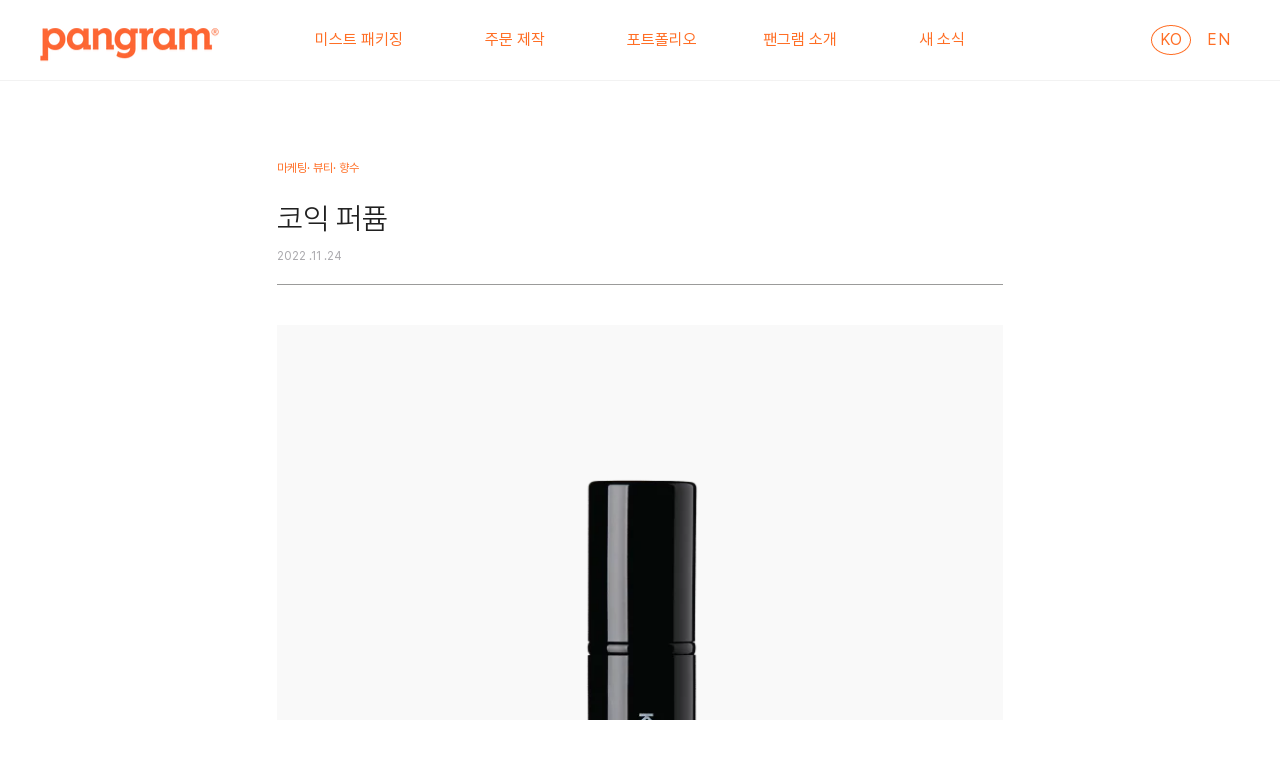

--- FILE ---
content_type: text/html; charset=utf-8
request_url: https://pangramcase.com/blogs/portfolio/%EC%BD%94%EC%9D%B5-%ED%8D%BC%ED%93%B8
body_size: 17650
content:
<!doctype html>
<html class="no-js" lang="ko">
  <head>
    <meta charset="utf-8">
    <meta http-equiv="X-UA-Compatible" content="IE=edge">
    <meta name="viewport" content="width=device-width,initial-scale=1">
    <meta name="theme-color" content="">
    <link rel="canonical" href="https://pangramcase.com/blogs/portfolio/%ec%bd%94%ec%9d%b5-%ed%8d%bc%ed%93%b8">
    <link rel="preconnect" href="https://cdn.shopify.com" crossorigin>

    <link rel="apple-touch-icon" sizes="57x57" href="//pangramcase.com/cdn/shop/t/21/assets/apple-icon-57x57.png?v=100723132168549891891766041289">
<link rel="apple-touch-icon" sizes="60x60" href="//pangramcase.com/cdn/shop/t/21/assets/apple-icon-60x60.png?v=47144673647897077401766041289">
<link rel="apple-touch-icon" sizes="72x72" href="//pangramcase.com/cdn/shop/t/21/assets/apple-icon-72x72.png?v=15152511965653565741766041290">
<link rel="apple-touch-icon" sizes="76x76" href="//pangramcase.com/cdn/shop/t/21/assets/apple-icon-76x76.png?v=96735915093469842621766041290">
<link rel="apple-touch-icon" sizes="114x114" href="//pangramcase.com/cdn/shop/t/21/assets/apple-icon-114x114.png?v=3705269942722222371766041287">
<link rel="apple-touch-icon" sizes="120x120" href="//pangramcase.com/cdn/shop/t/21/assets/apple-icon-120x120.png?v=157680619297896387861766041287">
<link rel="apple-touch-icon" sizes="144x144" href="//pangramcase.com/cdn/shop/t/21/assets/apple-icon-144x144.png?v=168075571636043137491766041288">
<link rel="apple-touch-icon" sizes="152x152" href="//pangramcase.com/cdn/shop/t/21/assets/apple-icon-152x152.png?v=13977972472009552301766041288">
<link rel="apple-touch-icon" sizes="180x180" href="//pangramcase.com/cdn/shop/t/21/assets/apple-icon-180x180.png?v=82086499837820144211766041289">
<link rel="icon" type="image/png" sizes="192x192"  href="//pangramcase.com/cdn/shop/t/21/assets/android-icon-192x192.png?v=122891834692845332591766041285">
<link rel="icon" type="image/png" sizes="32x32" href="//pangramcase.com/cdn/shop/t/21/assets/favicon-32x32.png?v=100268996480569030591766041310">
<link rel="icon" type="image/png" sizes="96x96" href="//pangramcase.com/cdn/shop/t/21/assets/favicon-96x96.png?v=104755734465959041781766041310">
<link rel="icon" type="image/png" sizes="16x16" href="//pangramcase.com/cdn/shop/t/21/assets/favicon-16x16.png?v=175418058190792595751766041309">
<link rel="manifest" href="//pangramcase.com/cdn/shop/t/21/assets/manifest.json?v=170153710576350459501766041314">
<meta name="msapplication-TileColor" content="#ffffff">
<meta name="msapplication-TileImage" content="//pangramcase.com/cdn/shop/t/21/assets/ms-icon-144x144.png?v=168075571636043137491766041315">
<meta name="theme-color" content="#ffffff">
<link rel="preconnect" href="https://fonts.shopifycdn.com" crossorigin><title>코익 퍼퓸
 | 팬그램</title>


    


  <meta property="og:site_name" content="팬그램">

<meta property="og:url" content="https://pangramcase.com/blogs/portfolio/%ec%bd%94%ec%9d%b5-%ed%8d%bc%ed%93%b8">
<meta property="og:title" content="코익 퍼퓸">
<meta property="og:type" content="article">
<meta property="og:description" content="팬그램은 휴대용 미스트 용기 전문기업입니다. 휴대용 공용기 개발 및 제조의 A부터 Z까지를 한번에 해결하실 수 있도록 다양한 서비스를 제공합니다."><meta property="og:image" content="http://pangramcase.com/cdn/shop/articles/T05_a82156c3-1dcf-472b-8598-33206876b7de.png?v=1669255641">
  <meta property="og:image:secure_url" content="https://pangramcase.com/cdn/shop/articles/T05_a82156c3-1dcf-472b-8598-33206876b7de.png?v=1669255641">
  <meta property="og:image:width" content="750">
  <meta property="og:image:height" content="750"><meta name="twitter:card" content="summary_large_image">
<meta name="twitter:title" content="코익 퍼퓸">
<meta name="twitter:description" content="팬그램은 휴대용 미스트 용기 전문기업입니다. 휴대용 공용기 개발 및 제조의 A부터 Z까지를 한번에 해결하실 수 있도록 다양한 서비스를 제공합니다.">


    <link rel="preconnect" href="https://fonts.googleapis.com">
    <link rel="preconnect" href="https://fonts.gstatic.com" crossorigin>
    <link href="https://fonts.googleapis.com/css2?family=Roboto+Mono:wght@300;400&display=swap" rel="stylesheet">
    <link href="//pangramcase.com/cdn/shop/t/21/assets/fonts.css?v=12105793515494040701766041357" rel="stylesheet" type="text/css" media="all" />
    <link href="//pangramcase.com/cdn/shop/t/21/assets/swiper-bundle.min.css?v=151960368492962033031766041335" rel="stylesheet" type="text/css" media="all" />

    <!-- Global site tag (gtag.js) - Google Analytics -->
    <script async src="https://www.googletagmanager.com/gtag/js?id=G-32PEN0DLN6"></script>
    <script>
      window.dataLayer = window.dataLayer || [];
      function gtag(){dataLayer.push(arguments);}
      gtag('js', new Date());

      gtag('config', 'G-32PEN0DLN6');
    </script>

    <script src="//pangramcase.com/cdn/shop/t/21/assets/jquery-2.2.3.min.js?v=58211863146907186831766041312" defer="defer"></script>
    <script src="//pangramcase.com/cdn/shop/t/21/assets/swiper-bundle.min.js?v=86452789357635313751766041336" defer="defer"></script>
    <script src="//pangramcase.com/cdn/shop/t/21/assets/global.js?v=178162081037267404451766041311" defer="defer"></script>
    <script src="//pangramcase.com/cdn/shop/t/21/assets/theme.js?v=174592730531545096721766041337" defer="defer"></script>    
    <script type="text/javascript" src="https://openapi.map.naver.com/openapi/v3/maps.js?ncpClientId=ar5ylnnn5z"></script>
    
    <script>window.performance && window.performance.mark && window.performance.mark('shopify.content_for_header.start');</script><meta id="shopify-digital-wallet" name="shopify-digital-wallet" content="/64347963641/digital_wallets/dialog">
<link rel="alternate" type="application/atom+xml" title="Feed" href="/blogs/portfolio.atom" />
<link rel="alternate" hreflang="x-default" href="https://pangramcase.com/blogs/portfolio/%EC%BD%94%EC%9D%B5-%ED%8D%BC%ED%93%B8">
<link rel="alternate" hreflang="ko" href="https://pangramcase.com/blogs/portfolio/%EC%BD%94%EC%9D%B5-%ED%8D%BC%ED%93%B8">
<link rel="alternate" hreflang="en" href="https://pangramcase.com/en/blogs/portfolio/%EC%BD%94%EC%9D%B5-%ED%8D%BC%ED%93%B8">
<script async="async" src="/checkouts/internal/preloads.js?locale=ko-KR"></script>
<script id="shopify-features" type="application/json">{"accessToken":"6be9a2e43e29ccf82ea68d317b0727d4","betas":["rich-media-storefront-analytics"],"domain":"pangramcase.com","predictiveSearch":false,"shopId":64347963641,"locale":"ko"}</script>
<script>var Shopify = Shopify || {};
Shopify.shop = "pangramcase.myshopify.com";
Shopify.locale = "ko";
Shopify.currency = {"active":"KRW","rate":"1.0"};
Shopify.country = "KR";
Shopify.theme = {"name":"Pangram Official - Multi Language의 사본의 사본","id":155611332857,"schema_name":"Pangram Official","schema_version":"1.0.0","theme_store_id":null,"role":"main"};
Shopify.theme.handle = "null";
Shopify.theme.style = {"id":null,"handle":null};
Shopify.cdnHost = "pangramcase.com/cdn";
Shopify.routes = Shopify.routes || {};
Shopify.routes.root = "/";</script>
<script type="module">!function(o){(o.Shopify=o.Shopify||{}).modules=!0}(window);</script>
<script>!function(o){function n(){var o=[];function n(){o.push(Array.prototype.slice.apply(arguments))}return n.q=o,n}var t=o.Shopify=o.Shopify||{};t.loadFeatures=n(),t.autoloadFeatures=n()}(window);</script>
<script id="shop-js-analytics" type="application/json">{"pageType":"article"}</script>
<script defer="defer" async type="module" src="//pangramcase.com/cdn/shopifycloud/shop-js/modules/v2/client.init-shop-cart-sync_CMFHCOm8.ko.esm.js"></script>
<script defer="defer" async type="module" src="//pangramcase.com/cdn/shopifycloud/shop-js/modules/v2/chunk.common_Cuv8Dg_K.esm.js"></script>
<script type="module">
  await import("//pangramcase.com/cdn/shopifycloud/shop-js/modules/v2/client.init-shop-cart-sync_CMFHCOm8.ko.esm.js");
await import("//pangramcase.com/cdn/shopifycloud/shop-js/modules/v2/chunk.common_Cuv8Dg_K.esm.js");

  window.Shopify.SignInWithShop?.initShopCartSync?.({"fedCMEnabled":true,"windoidEnabled":true});

</script>
<script id="__st">var __st={"a":64347963641,"offset":32400,"reqid":"0cbcf034-a67d-47b7-9f3c-0519a90c3827-1768608030","pageurl":"pangramcase.com\/blogs\/portfolio\/%EC%BD%94%EC%9D%B5-%ED%8D%BC%ED%93%B8","s":"articles-588978290937","u":"0f838b3fba78","p":"article","rtyp":"article","rid":588978290937};</script>
<script>window.ShopifyPaypalV4VisibilityTracking = true;</script>
<script id="captcha-bootstrap">!function(){'use strict';const t='contact',e='account',n='new_comment',o=[[t,t],['blogs',n],['comments',n],[t,'customer']],c=[[e,'customer_login'],[e,'guest_login'],[e,'recover_customer_password'],[e,'create_customer']],r=t=>t.map((([t,e])=>`form[action*='/${t}']:not([data-nocaptcha='true']) input[name='form_type'][value='${e}']`)).join(','),a=t=>()=>t?[...document.querySelectorAll(t)].map((t=>t.form)):[];function s(){const t=[...o],e=r(t);return a(e)}const i='password',u='form_key',d=['recaptcha-v3-token','g-recaptcha-response','h-captcha-response',i],f=()=>{try{return window.sessionStorage}catch{return}},m='__shopify_v',_=t=>t.elements[u];function p(t,e,n=!1){try{const o=window.sessionStorage,c=JSON.parse(o.getItem(e)),{data:r}=function(t){const{data:e,action:n}=t;return t[m]||n?{data:e,action:n}:{data:t,action:n}}(c);for(const[e,n]of Object.entries(r))t.elements[e]&&(t.elements[e].value=n);n&&o.removeItem(e)}catch(o){console.error('form repopulation failed',{error:o})}}const l='form_type',E='cptcha';function T(t){t.dataset[E]=!0}const w=window,h=w.document,L='Shopify',v='ce_forms',y='captcha';let A=!1;((t,e)=>{const n=(g='f06e6c50-85a8-45c8-87d0-21a2b65856fe',I='https://cdn.shopify.com/shopifycloud/storefront-forms-hcaptcha/ce_storefront_forms_captcha_hcaptcha.v1.5.2.iife.js',D={infoText:'hCaptcha에 의해 보호됨',privacyText:'개인정보 보호',termsText:'약관'},(t,e,n)=>{const o=w[L][v],c=o.bindForm;if(c)return c(t,g,e,D).then(n);var r;o.q.push([[t,g,e,D],n]),r=I,A||(h.body.append(Object.assign(h.createElement('script'),{id:'captcha-provider',async:!0,src:r})),A=!0)});var g,I,D;w[L]=w[L]||{},w[L][v]=w[L][v]||{},w[L][v].q=[],w[L][y]=w[L][y]||{},w[L][y].protect=function(t,e){n(t,void 0,e),T(t)},Object.freeze(w[L][y]),function(t,e,n,w,h,L){const[v,y,A,g]=function(t,e,n){const i=e?o:[],u=t?c:[],d=[...i,...u],f=r(d),m=r(i),_=r(d.filter((([t,e])=>n.includes(e))));return[a(f),a(m),a(_),s()]}(w,h,L),I=t=>{const e=t.target;return e instanceof HTMLFormElement?e:e&&e.form},D=t=>v().includes(t);t.addEventListener('submit',(t=>{const e=I(t);if(!e)return;const n=D(e)&&!e.dataset.hcaptchaBound&&!e.dataset.recaptchaBound,o=_(e),c=g().includes(e)&&(!o||!o.value);(n||c)&&t.preventDefault(),c&&!n&&(function(t){try{if(!f())return;!function(t){const e=f();if(!e)return;const n=_(t);if(!n)return;const o=n.value;o&&e.removeItem(o)}(t);const e=Array.from(Array(32),(()=>Math.random().toString(36)[2])).join('');!function(t,e){_(t)||t.append(Object.assign(document.createElement('input'),{type:'hidden',name:u})),t.elements[u].value=e}(t,e),function(t,e){const n=f();if(!n)return;const o=[...t.querySelectorAll(`input[type='${i}']`)].map((({name:t})=>t)),c=[...d,...o],r={};for(const[a,s]of new FormData(t).entries())c.includes(a)||(r[a]=s);n.setItem(e,JSON.stringify({[m]:1,action:t.action,data:r}))}(t,e)}catch(e){console.error('failed to persist form',e)}}(e),e.submit())}));const S=(t,e)=>{t&&!t.dataset[E]&&(n(t,e.some((e=>e===t))),T(t))};for(const o of['focusin','change'])t.addEventListener(o,(t=>{const e=I(t);D(e)&&S(e,y())}));const B=e.get('form_key'),M=e.get(l),P=B&&M;t.addEventListener('DOMContentLoaded',(()=>{const t=y();if(P)for(const e of t)e.elements[l].value===M&&p(e,B);[...new Set([...A(),...v().filter((t=>'true'===t.dataset.shopifyCaptcha))])].forEach((e=>S(e,t)))}))}(h,new URLSearchParams(w.location.search),n,t,e,['guest_login'])})(!0,!0)}();</script>
<script integrity="sha256-4kQ18oKyAcykRKYeNunJcIwy7WH5gtpwJnB7kiuLZ1E=" data-source-attribution="shopify.loadfeatures" defer="defer" src="//pangramcase.com/cdn/shopifycloud/storefront/assets/storefront/load_feature-a0a9edcb.js" crossorigin="anonymous"></script>
<script data-source-attribution="shopify.dynamic_checkout.dynamic.init">var Shopify=Shopify||{};Shopify.PaymentButton=Shopify.PaymentButton||{isStorefrontPortableWallets:!0,init:function(){window.Shopify.PaymentButton.init=function(){};var t=document.createElement("script");t.src="https://pangramcase.com/cdn/shopifycloud/portable-wallets/latest/portable-wallets.ko.js",t.type="module",document.head.appendChild(t)}};
</script>
<script data-source-attribution="shopify.dynamic_checkout.buyer_consent">
  function portableWalletsHideBuyerConsent(e){var t=document.getElementById("shopify-buyer-consent"),n=document.getElementById("shopify-subscription-policy-button");t&&n&&(t.classList.add("hidden"),t.setAttribute("aria-hidden","true"),n.removeEventListener("click",e))}function portableWalletsShowBuyerConsent(e){var t=document.getElementById("shopify-buyer-consent"),n=document.getElementById("shopify-subscription-policy-button");t&&n&&(t.classList.remove("hidden"),t.removeAttribute("aria-hidden"),n.addEventListener("click",e))}window.Shopify?.PaymentButton&&(window.Shopify.PaymentButton.hideBuyerConsent=portableWalletsHideBuyerConsent,window.Shopify.PaymentButton.showBuyerConsent=portableWalletsShowBuyerConsent);
</script>
<script data-source-attribution="shopify.dynamic_checkout.cart.bootstrap">document.addEventListener("DOMContentLoaded",(function(){function t(){return document.querySelector("shopify-accelerated-checkout-cart, shopify-accelerated-checkout")}if(t())Shopify.PaymentButton.init();else{new MutationObserver((function(e,n){t()&&(Shopify.PaymentButton.init(),n.disconnect())})).observe(document.body,{childList:!0,subtree:!0})}}));
</script>
<script id="sections-script" data-sections="header" defer="defer" src="//pangramcase.com/cdn/shop/t/21/compiled_assets/scripts.js?2228"></script>
<script>window.performance && window.performance.mark && window.performance.mark('shopify.content_for_header.end');</script>
    
    <style data-shopify>
:root {
  --font-body-family: 'Pretendard', sans-serif;
  --font-body-style: normal;
  --font-body-weight: 400;

  --font-heading-family: 'Pretendard', sans-serif;
  --font-heading-style: normal;
  --font-heading-weight: 300;

  --font-monospaced-family: 'Roboto Mono', monospace;

  --font-body-scale: 1.0;
  --font-heading-scale: 1.0;

  --color-pangram-orange: 255, 110, 37;
  --color-pangram-navy: 1, 69, 118;
  --color-pangram-beige: 248, 243, 239;
  --color-pangram-beige: 250, 245, 240;
  --color-base-text: 32, 32, 32;
  --color-base-gray: 170, 169, 173;
  --color-base-white: 255, 255, 255;
  --color-base-background-1: 255, 255, 255;
  --color-base-background-2: 255, 250, 240;
  --color-base-border-color: 155, 155, 154;
  --color-base-light-gray: 242, 242, 242;
  --color-base-solid-button-labels: 170, 169, 173;
  --color-base-outline-button-labels: 95, 95, 95;
  --color-base-accent-1: 255, 255, 255;
  --color-base-accent-2: 1, 69, 118;
  --payment-terms-background-color: #ffffff;
  --kakao-yellow: #FEDE22;
  
  --gradient-base-background-1: #ffffff;
  --gradient-base-background-2: #fffaf0;
  --gradient-base-accent-1: #fff;
  --gradient-base-accent-2: #014576;

  --page-width: 128rem;
  --page-width--wide: 152.0rem;
  --page-width-margin: 0rem;
}

  @media screen and (min-width: 750px) {
    :root {
      --font-heading-weight: 300;
    } 
  }

*,
*::before,
*::after {
  box-sizing: inherit;
}

html {
  box-sizing: border-box;
  font-size: calc(var(--font-body-scale) * 62.5%);
  height: 100%;
}

body {
  display: grid;
  grid-template-rows: auto auto 1fr auto;
  grid-template-columns: 100%;
  min-height: 100%;
  margin: 0;
  font-size: 1.5rem;
  letter-spacing: 0;
  line-height: calc(1 + 0.6875 / var(--font-body-scale));
  font-family: var(--font-body-family);
  font-style: var(--font-body-style);
  font-weight: var(--font-body-weight);
  text-rendering: optimizeLegibility;
  word-break: keep-all;
}

  @media screen and (min-width: 750px) {
    body {
      font-size: 1.4rem;
    }
  }
</style>
    <link href="//pangramcase.com/cdn/shop/t/21/assets/base.css?v=176284018499335886671766041292" rel="stylesheet" type="text/css" media="all" />
    <link href="//pangramcase.com/cdn/shop/t/21/assets/component-ui.css?v=158585081908193988961766041306" rel="stylesheet" type="text/css" media="all" />

    
<script>
      document.documentElement.className = document.documentElement.className.replace('no-js', 'js');
      if (Shopify.designMode) {
        document.documentElement.classList.add('shopify-design-mode');
      }
    </script>
  <link href="https://monorail-edge.shopifysvc.com" rel="dns-prefetch">
<script>(function(){if ("sendBeacon" in navigator && "performance" in window) {try {var session_token_from_headers = performance.getEntriesByType('navigation')[0].serverTiming.find(x => x.name == '_s').description;} catch {var session_token_from_headers = undefined;}var session_cookie_matches = document.cookie.match(/_shopify_s=([^;]*)/);var session_token_from_cookie = session_cookie_matches && session_cookie_matches.length === 2 ? session_cookie_matches[1] : "";var session_token = session_token_from_headers || session_token_from_cookie || "";function handle_abandonment_event(e) {var entries = performance.getEntries().filter(function(entry) {return /monorail-edge.shopifysvc.com/.test(entry.name);});if (!window.abandonment_tracked && entries.length === 0) {window.abandonment_tracked = true;var currentMs = Date.now();var navigation_start = performance.timing.navigationStart;var payload = {shop_id: 64347963641,url: window.location.href,navigation_start,duration: currentMs - navigation_start,session_token,page_type: "article"};window.navigator.sendBeacon("https://monorail-edge.shopifysvc.com/v1/produce", JSON.stringify({schema_id: "online_store_buyer_site_abandonment/1.1",payload: payload,metadata: {event_created_at_ms: currentMs,event_sent_at_ms: currentMs}}));}}window.addEventListener('pagehide', handle_abandonment_event);}}());</script>
<script id="web-pixels-manager-setup">(function e(e,d,r,n,o){if(void 0===o&&(o={}),!Boolean(null===(a=null===(i=window.Shopify)||void 0===i?void 0:i.analytics)||void 0===a?void 0:a.replayQueue)){var i,a;window.Shopify=window.Shopify||{};var t=window.Shopify;t.analytics=t.analytics||{};var s=t.analytics;s.replayQueue=[],s.publish=function(e,d,r){return s.replayQueue.push([e,d,r]),!0};try{self.performance.mark("wpm:start")}catch(e){}var l=function(){var e={modern:/Edge?\/(1{2}[4-9]|1[2-9]\d|[2-9]\d{2}|\d{4,})\.\d+(\.\d+|)|Firefox\/(1{2}[4-9]|1[2-9]\d|[2-9]\d{2}|\d{4,})\.\d+(\.\d+|)|Chrom(ium|e)\/(9{2}|\d{3,})\.\d+(\.\d+|)|(Maci|X1{2}).+ Version\/(15\.\d+|(1[6-9]|[2-9]\d|\d{3,})\.\d+)([,.]\d+|)( \(\w+\)|)( Mobile\/\w+|) Safari\/|Chrome.+OPR\/(9{2}|\d{3,})\.\d+\.\d+|(CPU[ +]OS|iPhone[ +]OS|CPU[ +]iPhone|CPU IPhone OS|CPU iPad OS)[ +]+(15[._]\d+|(1[6-9]|[2-9]\d|\d{3,})[._]\d+)([._]\d+|)|Android:?[ /-](13[3-9]|1[4-9]\d|[2-9]\d{2}|\d{4,})(\.\d+|)(\.\d+|)|Android.+Firefox\/(13[5-9]|1[4-9]\d|[2-9]\d{2}|\d{4,})\.\d+(\.\d+|)|Android.+Chrom(ium|e)\/(13[3-9]|1[4-9]\d|[2-9]\d{2}|\d{4,})\.\d+(\.\d+|)|SamsungBrowser\/([2-9]\d|\d{3,})\.\d+/,legacy:/Edge?\/(1[6-9]|[2-9]\d|\d{3,})\.\d+(\.\d+|)|Firefox\/(5[4-9]|[6-9]\d|\d{3,})\.\d+(\.\d+|)|Chrom(ium|e)\/(5[1-9]|[6-9]\d|\d{3,})\.\d+(\.\d+|)([\d.]+$|.*Safari\/(?![\d.]+ Edge\/[\d.]+$))|(Maci|X1{2}).+ Version\/(10\.\d+|(1[1-9]|[2-9]\d|\d{3,})\.\d+)([,.]\d+|)( \(\w+\)|)( Mobile\/\w+|) Safari\/|Chrome.+OPR\/(3[89]|[4-9]\d|\d{3,})\.\d+\.\d+|(CPU[ +]OS|iPhone[ +]OS|CPU[ +]iPhone|CPU IPhone OS|CPU iPad OS)[ +]+(10[._]\d+|(1[1-9]|[2-9]\d|\d{3,})[._]\d+)([._]\d+|)|Android:?[ /-](13[3-9]|1[4-9]\d|[2-9]\d{2}|\d{4,})(\.\d+|)(\.\d+|)|Mobile Safari.+OPR\/([89]\d|\d{3,})\.\d+\.\d+|Android.+Firefox\/(13[5-9]|1[4-9]\d|[2-9]\d{2}|\d{4,})\.\d+(\.\d+|)|Android.+Chrom(ium|e)\/(13[3-9]|1[4-9]\d|[2-9]\d{2}|\d{4,})\.\d+(\.\d+|)|Android.+(UC? ?Browser|UCWEB|U3)[ /]?(15\.([5-9]|\d{2,})|(1[6-9]|[2-9]\d|\d{3,})\.\d+)\.\d+|SamsungBrowser\/(5\.\d+|([6-9]|\d{2,})\.\d+)|Android.+MQ{2}Browser\/(14(\.(9|\d{2,})|)|(1[5-9]|[2-9]\d|\d{3,})(\.\d+|))(\.\d+|)|K[Aa][Ii]OS\/(3\.\d+|([4-9]|\d{2,})\.\d+)(\.\d+|)/},d=e.modern,r=e.legacy,n=navigator.userAgent;return n.match(d)?"modern":n.match(r)?"legacy":"unknown"}(),u="modern"===l?"modern":"legacy",c=(null!=n?n:{modern:"",legacy:""})[u],f=function(e){return[e.baseUrl,"/wpm","/b",e.hashVersion,"modern"===e.buildTarget?"m":"l",".js"].join("")}({baseUrl:d,hashVersion:r,buildTarget:u}),m=function(e){var d=e.version,r=e.bundleTarget,n=e.surface,o=e.pageUrl,i=e.monorailEndpoint;return{emit:function(e){var a=e.status,t=e.errorMsg,s=(new Date).getTime(),l=JSON.stringify({metadata:{event_sent_at_ms:s},events:[{schema_id:"web_pixels_manager_load/3.1",payload:{version:d,bundle_target:r,page_url:o,status:a,surface:n,error_msg:t},metadata:{event_created_at_ms:s}}]});if(!i)return console&&console.warn&&console.warn("[Web Pixels Manager] No Monorail endpoint provided, skipping logging."),!1;try{return self.navigator.sendBeacon.bind(self.navigator)(i,l)}catch(e){}var u=new XMLHttpRequest;try{return u.open("POST",i,!0),u.setRequestHeader("Content-Type","text/plain"),u.send(l),!0}catch(e){return console&&console.warn&&console.warn("[Web Pixels Manager] Got an unhandled error while logging to Monorail."),!1}}}}({version:r,bundleTarget:l,surface:e.surface,pageUrl:self.location.href,monorailEndpoint:e.monorailEndpoint});try{o.browserTarget=l,function(e){var d=e.src,r=e.async,n=void 0===r||r,o=e.onload,i=e.onerror,a=e.sri,t=e.scriptDataAttributes,s=void 0===t?{}:t,l=document.createElement("script"),u=document.querySelector("head"),c=document.querySelector("body");if(l.async=n,l.src=d,a&&(l.integrity=a,l.crossOrigin="anonymous"),s)for(var f in s)if(Object.prototype.hasOwnProperty.call(s,f))try{l.dataset[f]=s[f]}catch(e){}if(o&&l.addEventListener("load",o),i&&l.addEventListener("error",i),u)u.appendChild(l);else{if(!c)throw new Error("Did not find a head or body element to append the script");c.appendChild(l)}}({src:f,async:!0,onload:function(){if(!function(){var e,d;return Boolean(null===(d=null===(e=window.Shopify)||void 0===e?void 0:e.analytics)||void 0===d?void 0:d.initialized)}()){var d=window.webPixelsManager.init(e)||void 0;if(d){var r=window.Shopify.analytics;r.replayQueue.forEach((function(e){var r=e[0],n=e[1],o=e[2];d.publishCustomEvent(r,n,o)})),r.replayQueue=[],r.publish=d.publishCustomEvent,r.visitor=d.visitor,r.initialized=!0}}},onerror:function(){return m.emit({status:"failed",errorMsg:"".concat(f," has failed to load")})},sri:function(e){var d=/^sha384-[A-Za-z0-9+/=]+$/;return"string"==typeof e&&d.test(e)}(c)?c:"",scriptDataAttributes:o}),m.emit({status:"loading"})}catch(e){m.emit({status:"failed",errorMsg:(null==e?void 0:e.message)||"Unknown error"})}}})({shopId: 64347963641,storefrontBaseUrl: "https://pangramcase.com",extensionsBaseUrl: "https://extensions.shopifycdn.com/cdn/shopifycloud/web-pixels-manager",monorailEndpoint: "https://monorail-edge.shopifysvc.com/unstable/produce_batch",surface: "storefront-renderer",enabledBetaFlags: ["2dca8a86"],webPixelsConfigList: [{"id":"shopify-app-pixel","configuration":"{}","eventPayloadVersion":"v1","runtimeContext":"STRICT","scriptVersion":"0450","apiClientId":"shopify-pixel","type":"APP","privacyPurposes":["ANALYTICS","MARKETING"]},{"id":"shopify-custom-pixel","eventPayloadVersion":"v1","runtimeContext":"LAX","scriptVersion":"0450","apiClientId":"shopify-pixel","type":"CUSTOM","privacyPurposes":["ANALYTICS","MARKETING"]}],isMerchantRequest: false,initData: {"shop":{"name":"팬그램","paymentSettings":{"currencyCode":"KRW"},"myshopifyDomain":"pangramcase.myshopify.com","countryCode":"KR","storefrontUrl":"https:\/\/pangramcase.com"},"customer":null,"cart":null,"checkout":null,"productVariants":[],"purchasingCompany":null},},"https://pangramcase.com/cdn","fcfee988w5aeb613cpc8e4bc33m6693e112",{"modern":"","legacy":""},{"shopId":"64347963641","storefrontBaseUrl":"https:\/\/pangramcase.com","extensionBaseUrl":"https:\/\/extensions.shopifycdn.com\/cdn\/shopifycloud\/web-pixels-manager","surface":"storefront-renderer","enabledBetaFlags":"[\"2dca8a86\"]","isMerchantRequest":"false","hashVersion":"fcfee988w5aeb613cpc8e4bc33m6693e112","publish":"custom","events":"[[\"page_viewed\",{}]]"});</script><script>
  window.ShopifyAnalytics = window.ShopifyAnalytics || {};
  window.ShopifyAnalytics.meta = window.ShopifyAnalytics.meta || {};
  window.ShopifyAnalytics.meta.currency = 'KRW';
  var meta = {"page":{"pageType":"article","resourceType":"article","resourceId":588978290937,"requestId":"0cbcf034-a67d-47b7-9f3c-0519a90c3827-1768608030"}};
  for (var attr in meta) {
    window.ShopifyAnalytics.meta[attr] = meta[attr];
  }
</script>
<script class="analytics">
  (function () {
    var customDocumentWrite = function(content) {
      var jquery = null;

      if (window.jQuery) {
        jquery = window.jQuery;
      } else if (window.Checkout && window.Checkout.$) {
        jquery = window.Checkout.$;
      }

      if (jquery) {
        jquery('body').append(content);
      }
    };

    var hasLoggedConversion = function(token) {
      if (token) {
        return document.cookie.indexOf('loggedConversion=' + token) !== -1;
      }
      return false;
    }

    var setCookieIfConversion = function(token) {
      if (token) {
        var twoMonthsFromNow = new Date(Date.now());
        twoMonthsFromNow.setMonth(twoMonthsFromNow.getMonth() + 2);

        document.cookie = 'loggedConversion=' + token + '; expires=' + twoMonthsFromNow;
      }
    }

    var trekkie = window.ShopifyAnalytics.lib = window.trekkie = window.trekkie || [];
    if (trekkie.integrations) {
      return;
    }
    trekkie.methods = [
      'identify',
      'page',
      'ready',
      'track',
      'trackForm',
      'trackLink'
    ];
    trekkie.factory = function(method) {
      return function() {
        var args = Array.prototype.slice.call(arguments);
        args.unshift(method);
        trekkie.push(args);
        return trekkie;
      };
    };
    for (var i = 0; i < trekkie.methods.length; i++) {
      var key = trekkie.methods[i];
      trekkie[key] = trekkie.factory(key);
    }
    trekkie.load = function(config) {
      trekkie.config = config || {};
      trekkie.config.initialDocumentCookie = document.cookie;
      var first = document.getElementsByTagName('script')[0];
      var script = document.createElement('script');
      script.type = 'text/javascript';
      script.onerror = function(e) {
        var scriptFallback = document.createElement('script');
        scriptFallback.type = 'text/javascript';
        scriptFallback.onerror = function(error) {
                var Monorail = {
      produce: function produce(monorailDomain, schemaId, payload) {
        var currentMs = new Date().getTime();
        var event = {
          schema_id: schemaId,
          payload: payload,
          metadata: {
            event_created_at_ms: currentMs,
            event_sent_at_ms: currentMs
          }
        };
        return Monorail.sendRequest("https://" + monorailDomain + "/v1/produce", JSON.stringify(event));
      },
      sendRequest: function sendRequest(endpointUrl, payload) {
        // Try the sendBeacon API
        if (window && window.navigator && typeof window.navigator.sendBeacon === 'function' && typeof window.Blob === 'function' && !Monorail.isIos12()) {
          var blobData = new window.Blob([payload], {
            type: 'text/plain'
          });

          if (window.navigator.sendBeacon(endpointUrl, blobData)) {
            return true;
          } // sendBeacon was not successful

        } // XHR beacon

        var xhr = new XMLHttpRequest();

        try {
          xhr.open('POST', endpointUrl);
          xhr.setRequestHeader('Content-Type', 'text/plain');
          xhr.send(payload);
        } catch (e) {
          console.log(e);
        }

        return false;
      },
      isIos12: function isIos12() {
        return window.navigator.userAgent.lastIndexOf('iPhone; CPU iPhone OS 12_') !== -1 || window.navigator.userAgent.lastIndexOf('iPad; CPU OS 12_') !== -1;
      }
    };
    Monorail.produce('monorail-edge.shopifysvc.com',
      'trekkie_storefront_load_errors/1.1',
      {shop_id: 64347963641,
      theme_id: 155611332857,
      app_name: "storefront",
      context_url: window.location.href,
      source_url: "//pangramcase.com/cdn/s/trekkie.storefront.cd680fe47e6c39ca5d5df5f0a32d569bc48c0f27.min.js"});

        };
        scriptFallback.async = true;
        scriptFallback.src = '//pangramcase.com/cdn/s/trekkie.storefront.cd680fe47e6c39ca5d5df5f0a32d569bc48c0f27.min.js';
        first.parentNode.insertBefore(scriptFallback, first);
      };
      script.async = true;
      script.src = '//pangramcase.com/cdn/s/trekkie.storefront.cd680fe47e6c39ca5d5df5f0a32d569bc48c0f27.min.js';
      first.parentNode.insertBefore(script, first);
    };
    trekkie.load(
      {"Trekkie":{"appName":"storefront","development":false,"defaultAttributes":{"shopId":64347963641,"isMerchantRequest":null,"themeId":155611332857,"themeCityHash":"2966513018488540441","contentLanguage":"ko","currency":"KRW","eventMetadataId":"09b28004-ed0a-42bb-8d8a-7b97c65a3b60"},"isServerSideCookieWritingEnabled":true,"monorailRegion":"shop_domain","enabledBetaFlags":["65f19447"]},"Session Attribution":{},"S2S":{"facebookCapiEnabled":false,"source":"trekkie-storefront-renderer","apiClientId":580111}}
    );

    var loaded = false;
    trekkie.ready(function() {
      if (loaded) return;
      loaded = true;

      window.ShopifyAnalytics.lib = window.trekkie;

      var originalDocumentWrite = document.write;
      document.write = customDocumentWrite;
      try { window.ShopifyAnalytics.merchantGoogleAnalytics.call(this); } catch(error) {};
      document.write = originalDocumentWrite;

      window.ShopifyAnalytics.lib.page(null,{"pageType":"article","resourceType":"article","resourceId":588978290937,"requestId":"0cbcf034-a67d-47b7-9f3c-0519a90c3827-1768608030","shopifyEmitted":true});

      var match = window.location.pathname.match(/checkouts\/(.+)\/(thank_you|post_purchase)/)
      var token = match? match[1]: undefined;
      if (!hasLoggedConversion(token)) {
        setCookieIfConversion(token);
        
      }
    });


        var eventsListenerScript = document.createElement('script');
        eventsListenerScript.async = true;
        eventsListenerScript.src = "//pangramcase.com/cdn/shopifycloud/storefront/assets/shop_events_listener-3da45d37.js";
        document.getElementsByTagName('head')[0].appendChild(eventsListenerScript);

})();</script>
<script
  defer
  src="https://pangramcase.com/cdn/shopifycloud/perf-kit/shopify-perf-kit-3.0.4.min.js"
  data-application="storefront-renderer"
  data-shop-id="64347963641"
  data-render-region="gcp-us-central1"
  data-page-type="article"
  data-theme-instance-id="155611332857"
  data-theme-name="Pangram Official"
  data-theme-version="1.0.0"
  data-monorail-region="shop_domain"
  data-resource-timing-sampling-rate="10"
  data-shs="true"
  data-shs-beacon="true"
  data-shs-export-with-fetch="true"
  data-shs-logs-sample-rate="1"
  data-shs-beacon-endpoint="https://pangramcase.com/api/collect"
></script>
</head>

  <body class="gradient template-portfolio">
    <a class="skip-to-content-link button visually-hidden" href="#MainContent">
      콘텐츠로 건너뛰기
    </a>

    <div id="shopify-section-announcement-bar" class="shopify-section">
</div>
    <div id="shopify-section-header" class="shopify-section"><link rel="stylesheet" href="//pangramcase.com/cdn/shop/t/21/assets/component-list-menu.css?v=132654087112428970611766041299" media="print" onload="this.media='all'">
<link rel="stylesheet" href="//pangramcase.com/cdn/shop/t/21/assets/component-search.css?v=128662198121899399791766041305" media="print" onload="this.media='all'">
<link rel="stylesheet" href="//pangramcase.com/cdn/shop/t/21/assets/component-menu-drawer.css?v=36455239597667203101766041300" media="print" onload="this.media='all'">
<link rel="stylesheet" href="//pangramcase.com/cdn/shop/t/21/assets/component-cart-notification.css?v=78033647612340002321766041295" media="print" onload="this.media='all'">
<link rel="stylesheet" href="//pangramcase.com/cdn/shop/t/21/assets/component-cart-items.css?v=181027992314958532801766041295" media="print" onload="this.media='all'"><noscript><link href="//pangramcase.com/cdn/shop/t/21/assets/component-list-menu.css?v=132654087112428970611766041299" rel="stylesheet" type="text/css" media="all" /></noscript>
<noscript><link href="//pangramcase.com/cdn/shop/t/21/assets/component-search.css?v=128662198121899399791766041305" rel="stylesheet" type="text/css" media="all" /></noscript>
<noscript><link href="//pangramcase.com/cdn/shop/t/21/assets/component-menu-drawer.css?v=36455239597667203101766041300" rel="stylesheet" type="text/css" media="all" /></noscript>
<noscript><link href="//pangramcase.com/cdn/shop/t/21/assets/component-cart-notification.css?v=78033647612340002321766041295" rel="stylesheet" type="text/css" media="all" /></noscript>
<noscript><link href="//pangramcase.com/cdn/shop/t/21/assets/component-cart-items.css?v=181027992314958532801766041295" rel="stylesheet" type="text/css" media="all" /></noscript>
<style>
  header-drawer {
    justify-self: start;
    margin-left: -1.2rem;
  }

    @media screen and (min-width: 1025px) {
      header-drawer {
        display: none;
      }
    }

  .menu-drawer-container {
    display: flex;
  }

  .list-menu {
    list-style: none;
    padding: 0;
    margin: 0;
  }

  .list-menu--inline {
    display: inline-flex;
    width: 100%;
    flex-wrap: wrap;
    justify-content: space-evenly;
  }

  summary.list-menu__item {
    padding-right: 2.7rem;
  }

  .list-menu__item {
    display: flex;
    align-items: center;
    line-height: 3rem;
  }

  .list-menu__item--link {
    text-decoration: none;
    padding-bottom: 1rem;
    padding-top: 1rem;
    line-height: calc(1 + 0.8 / var(--font-body-scale));
  }

  @media screen and (min-width: 750px) {
    .list-menu__item--link {
      padding-bottom: 0.5rem;
      padding-top: 0.5rem;
    }
  }
</style>

<script src="//pangramcase.com/cdn/shop/t/21/assets/details-disclosure.js?v=118626640824924522881766041308" defer="defer"></script>
<script src="//pangramcase.com/cdn/shop/t/21/assets/details-modal.js?v=4511761896672669691766041308" defer="defer"></script>
<script src="//pangramcase.com/cdn/shop/t/21/assets/cart-notification.js?v=18770815536247936311766041292" defer="defer"></script>

<svg xmlns="http://www.w3.org/2000/svg" class="hidden">
  <symbol id="icon-search" viewbox="0 0 18 19" fill="none">
    <path fill-rule="evenodd" clip-rule="evenodd" d="M11.03 11.68A5.784 5.784 0 112.85 3.5a5.784 5.784 0 018.18 8.18zm.26 1.12a6.78 6.78 0 11.72-.7l5.4 5.4a.5.5 0 11-.71.7l-5.41-5.4z" fill="currentColor"/>
  </symbol>

  <symbol id="icon-close" class="icon icon-close" fill="none" viewBox="0 0 18 17">
    <path d="M.865 15.978a.5.5 0 00.707.707l7.433-7.431 7.579 7.282a.501.501 0 00.846-.37.5.5 0 00-.153-.351L9.712 8.546l7.417-7.416a.5.5 0 10-.707-.708L8.991 7.853 1.413.573a.5.5 0 10-.693.72l7.563 7.268-7.418 7.417z" fill="currentColor">
  </symbol>
</svg>
<sticky-header class="header-wrapper header-wrapper--border-bottom">
  <header class="header header--middle-left page-full-width header--has-menu"><header-drawer data-breakpoint="tablet">
        <details id="Details-menu-drawer-container" class="menu-drawer-container">
          <summary class="header__icon header__icon--menu header__icon--summary link focus-inset" aria-label="메뉴">
            <span>
              <svg xmlns="http://www.w3.org/2000/svg" aria-hidden="true" focusable="false" role="presentation" class="icon icon-hamburger" fill="none" viewBox="0 0 18 16">
  <path d="M1 .5a.5.5 0 100 1h15.71a.5.5 0 000-1H1zM.5 8a.5.5 0 01.5-.5h15.71a.5.5 0 010 1H1A.5.5 0 01.5 8zm0 7a.5.5 0 01.5-.5h15.71a.5.5 0 010 1H1a.5.5 0 01-.5-.5z" fill="currentColor">
</svg>

              <svg xmlns="http://www.w3.org/2000/svg" aria-hidden="true" focusable="false" role="presentation" class="icon icon-close" fill="none" viewBox="0 0 18 17">
  <path d="M.865 15.978a.5.5 0 00.707.707l7.433-7.431 7.579 7.282a.501.501 0 00.846-.37.5.5 0 00-.153-.351L9.712 8.546l7.417-7.416a.5.5 0 10-.707-.708L8.991 7.853 1.413.573a.5.5 0 10-.693.72l7.563 7.268-7.418 7.417z" fill="currentColor">
</svg>

            </span>
          </summary>
          <div id="menu-drawer" class="menu-drawer motion-reduce" tabindex="-1">
            <div class="menu-drawer__inner-container">
              <div class="menu-drawer__navigation-container">
                <nav class="menu-drawer__navigation">
                  <ul class="menu-drawer__menu list-menu" role="list"><li><details id="Details-menu-drawer-menu-item-1">
                              <summary class="menu-drawer__menu-item list-menu__item link link--text focus-inset">
                                미스트 패키징
                                <svg viewBox="0 0 14 10" fill="none" aria-hidden="true" focusable="false" role="presentation" class="icon icon-arrow" xmlns="http://www.w3.org/2000/svg">
  <path fill-rule="evenodd" clip-rule="evenodd" d="M8.537.808a.5.5 0 01.817-.162l4 4a.5.5 0 010 .708l-4 4a.5.5 0 11-.708-.708L11.793 5.5H1a.5.5 0 010-1h10.793L8.646 1.354a.5.5 0 01-.109-.546z" fill="currentColor">
</svg>

                                <svg aria-hidden="true" focusable="false" role="presentation" class="icon icon-caret" viewBox="0 0 10 6">
  <path fill-rule="evenodd" clip-rule="evenodd" d="M9.354.646a.5.5 0 00-.708 0L5 4.293 1.354.646a.5.5 0 00-.708.708l4 4a.5.5 0 00.708 0l4-4a.5.5 0 000-.708z" fill="currentColor">
</svg>

                              </summary>
                              <div id="link-미스트 패키징" class="menu-drawer__submenu motion-reduce" tabindex="-1">
                                <div class="menu-drawer__inner-submenu">
                                  <button class="menu-drawer__close-button link link--text focus-inset" aria-expanded="true">
                                    <svg viewBox="0 0 14 10" fill="none" aria-hidden="true" focusable="false" role="presentation" class="icon icon-arrow" xmlns="http://www.w3.org/2000/svg">
  <path fill-rule="evenodd" clip-rule="evenodd" d="M8.537.808a.5.5 0 01.817-.162l4 4a.5.5 0 010 .708l-4 4a.5.5 0 11-.708-.708L11.793 5.5H1a.5.5 0 010-1h10.793L8.646 1.354a.5.5 0 01-.109-.546z" fill="currentColor">
</svg>

                                    미스트 패키징
                                  </button>
                                  <ul class="menu-drawer__menu list-menu" role="list" tabindex="-1"><li><a href="/collections/b2b" class="menu-drawer__menu-item link link--text list-menu__item focus-inset">
                                            모두 보기
                                          </a></li><li><a href="/collections/metal-case" class="menu-drawer__menu-item link link--text list-menu__item focus-inset">
                                            2ml 이하
                                          </a></li><li><a href="/collections/glass-case" class="menu-drawer__menu-item link link--text list-menu__item focus-inset">
                                            3~7ml
                                          </a></li><li><a href="/collections/other-case" class="menu-drawer__menu-item link link--text list-menu__item focus-inset">
                                            9~12ml
                                          </a></li><li><a href="/collections/tools" class="menu-drawer__menu-item link link--text list-menu__item focus-inset">
                                            15ml 이상
                                          </a></li><li><a href="/collections/mist-pump" class="menu-drawer__menu-item link link--text list-menu__item focus-inset">
                                            기타
                                          </a></li></ul>
                                </div>
                              </div>
                            </details></li><li><details id="Details-menu-drawer-menu-item-2">
                              <summary class="menu-drawer__menu-item list-menu__item link link--text focus-inset">
                                주문 제작
                                <svg viewBox="0 0 14 10" fill="none" aria-hidden="true" focusable="false" role="presentation" class="icon icon-arrow" xmlns="http://www.w3.org/2000/svg">
  <path fill-rule="evenodd" clip-rule="evenodd" d="M8.537.808a.5.5 0 01.817-.162l4 4a.5.5 0 010 .708l-4 4a.5.5 0 11-.708-.708L11.793 5.5H1a.5.5 0 010-1h10.793L8.646 1.354a.5.5 0 01-.109-.546z" fill="currentColor">
</svg>

                                <svg aria-hidden="true" focusable="false" role="presentation" class="icon icon-caret" viewBox="0 0 10 6">
  <path fill-rule="evenodd" clip-rule="evenodd" d="M9.354.646a.5.5 0 00-.708 0L5 4.293 1.354.646a.5.5 0 00-.708.708l4 4a.5.5 0 00.708 0l4-4a.5.5 0 000-.708z" fill="currentColor">
</svg>

                              </summary>
                              <div id="link-주문 제작" class="menu-drawer__submenu motion-reduce" tabindex="-1">
                                <div class="menu-drawer__inner-submenu">
                                  <button class="menu-drawer__close-button link link--text focus-inset" aria-expanded="true">
                                    <svg viewBox="0 0 14 10" fill="none" aria-hidden="true" focusable="false" role="presentation" class="icon icon-arrow" xmlns="http://www.w3.org/2000/svg">
  <path fill-rule="evenodd" clip-rule="evenodd" d="M8.537.808a.5.5 0 01.817-.162l4 4a.5.5 0 010 .708l-4 4a.5.5 0 11-.708-.708L11.793 5.5H1a.5.5 0 010-1h10.793L8.646 1.354a.5.5 0 01-.109-.546z" fill="currentColor">
</svg>

                                    주문 제작
                                  </button>
                                  <ul class="menu-drawer__menu list-menu" role="list" tabindex="-1"><li><a href="/pages/customization" class="menu-drawer__menu-item link link--text list-menu__item focus-inset">
                                            주문 제작 안내
                                          </a></li><li><a href="/pages/about-atomizer" class="menu-drawer__menu-item link link--text list-menu__item focus-inset">
                                            제품 소개
                                          </a></li></ul>
                                </div>
                              </div>
                            </details></li><li><a href="/blogs/portfolio" class="menu-drawer__menu-item list-menu__item link link--text focus-inset">
                              포트폴리오
                            </a></li><li><details id="Details-menu-drawer-menu-item-4">
                              <summary class="menu-drawer__menu-item list-menu__item link link--text focus-inset">
                                팬그램 소개
                                <svg viewBox="0 0 14 10" fill="none" aria-hidden="true" focusable="false" role="presentation" class="icon icon-arrow" xmlns="http://www.w3.org/2000/svg">
  <path fill-rule="evenodd" clip-rule="evenodd" d="M8.537.808a.5.5 0 01.817-.162l4 4a.5.5 0 010 .708l-4 4a.5.5 0 11-.708-.708L11.793 5.5H1a.5.5 0 010-1h10.793L8.646 1.354a.5.5 0 01-.109-.546z" fill="currentColor">
</svg>

                                <svg aria-hidden="true" focusable="false" role="presentation" class="icon icon-caret" viewBox="0 0 10 6">
  <path fill-rule="evenodd" clip-rule="evenodd" d="M9.354.646a.5.5 0 00-.708 0L5 4.293 1.354.646a.5.5 0 00-.708.708l4 4a.5.5 0 00.708 0l4-4a.5.5 0 000-.708z" fill="currentColor">
</svg>

                              </summary>
                              <div id="link-팬그램 소개" class="menu-drawer__submenu motion-reduce" tabindex="-1">
                                <div class="menu-drawer__inner-submenu">
                                  <button class="menu-drawer__close-button link link--text focus-inset" aria-expanded="true">
                                    <svg viewBox="0 0 14 10" fill="none" aria-hidden="true" focusable="false" role="presentation" class="icon icon-arrow" xmlns="http://www.w3.org/2000/svg">
  <path fill-rule="evenodd" clip-rule="evenodd" d="M8.537.808a.5.5 0 01.817-.162l4 4a.5.5 0 010 .708l-4 4a.5.5 0 11-.708-.708L11.793 5.5H1a.5.5 0 010-1h10.793L8.646 1.354a.5.5 0 01-.109-.546z" fill="currentColor">
</svg>

                                    팬그램 소개
                                  </button>
                                  <ul class="menu-drawer__menu list-menu" role="list" tabindex="-1"><li><a href="/pages/about" class="menu-drawer__menu-item link link--text list-menu__item focus-inset">
                                            기업 소개
                                          </a></li><li><a href="/blogs/innovation/flip-top" class="menu-drawer__menu-item link link--text list-menu__item focus-inset">
                                            이노베이션
                                          </a></li></ul>
                                </div>
                              </div>
                            </details></li><li><a href="/blogs/news" class="menu-drawer__menu-item list-menu__item link link--text focus-inset">
                              새 소식
                            </a></li></ul>
                </nav>
                <div class="menu-drawer__utility-links"><a href="https://shopify.com/64347963641/account?locale=ko&region_country=KR" class="menu-drawer__account link focus-inset h5">
                      <svg aria-hidden="true" focusable="false" role="presentation" class="icon icon-account" width="30" height="30" viewBox="0 0 30 30" fill="none" xmlns="http://www.w3.org/2000/svg">
  <rect width="30" height="30" />
  <path fill-rule="evenodd" clip-rule="evenodd" d="M20 10C20 12.7614 17.7614 15 15 15C12.2386 15 10 12.7614 10 10C10 7.23858 12.2386 5 15 5C17.7614 5 20 7.23858 20 10ZM15 13.5C16.933 13.5 18.5 11.933 18.5 10C18.5 8.067 16.933 6.5 15 6.5C13.067 6.5 11.5 8.067 11.5 10C11.5 11.933 13.067 13.5 15 13.5Z" fill="black"/>
  <path d="M22.5 20C22.5 18.6193 21.3807 17.5 20 17.5H10C8.61929 17.5 7.5 18.6193 7.5 20V25H6V20C6 17.7909 7.79086 16 10 16H20C22.2091 16 24 17.7909 24 20V25H22.5V20Z" fill="black"/>
</svg>
로그인</a><ul class="list list-social list-unstyled" role="list"></ul>
                </div>
              </div>
            </div>
          </div>
        </details>
      </header-drawer><a href="/" class="header__heading-link link link--text focus-inset"><img srcset="//pangramcase.com/cdn/shop/files/pangram_logo_220_40_2x_218aa089-1a69-493b-bc61-ab9e0dfa3de8_180x.png?v=1650350446 1x, //pangramcase.com/cdn/shop/files/pangram_logo_220_40_2x_218aa089-1a69-493b-bc61-ab9e0dfa3de8_180x@2x.png?v=1650350446 2x"
              src="//pangramcase.com/cdn/shop/files/pangram_logo_220_40_2x_218aa089-1a69-493b-bc61-ab9e0dfa3de8_180x.png?v=1650350446"
              loading="lazy"
              class="header__heading-logo"
              width="440"
              height="80"
              alt="팬그램"
            ><span class="visually-hidden"></span>
        </a><nav class="header__inline-menu">
        <ul class="list-menu list-menu--inline" role="list"><li><details-disclosure>
      <details id="Details-HeaderMenu-">
        <summary class="header__menu-item list-menu__item link focus-inset">
          <span>미스트 패키징</span>
          <svg aria-hidden="true" focusable="false" role="presentation" class="icon icon-caret" viewBox="0 0 10 6">
  <path fill-rule="evenodd" clip-rule="evenodd" d="M9.354.646a.5.5 0 00-.708 0L5 4.293 1.354.646a.5.5 0 00-.708.708l4 4a.5.5 0 00.708 0l4-4a.5.5 0 000-.708z" fill="currentColor">
</svg>

        </summary>
        <ul id="HeaderMenu-MenuList-" class="header__submenu list-menu list-menu--disclosure caption-large motion-reduce" role="list" tabindex="-1"><li><a href="/collections/b2b" class="header__menu-item list-menu__item link link--text focus-inset caption-large">
                  모두 보기
                </a></li><li><a href="/collections/metal-case" class="header__menu-item list-menu__item link link--text focus-inset caption-large">
                  2ml 이하
                </a></li><li><a href="/collections/glass-case" class="header__menu-item list-menu__item link link--text focus-inset caption-large">
                  3~7ml
                </a></li><li><a href="/collections/other-case" class="header__menu-item list-menu__item link link--text focus-inset caption-large">
                  9~12ml
                </a></li><li><a href="/collections/tools" class="header__menu-item list-menu__item link link--text focus-inset caption-large">
                  15ml 이상
                </a></li><li><a href="/collections/mist-pump" class="header__menu-item list-menu__item link link--text focus-inset caption-large">
                  기타
                </a></li></ul>
      </details>
    </details-disclosure></li>
<li><details-disclosure>
      <details id="Details-HeaderMenu-">
        <summary class="header__menu-item list-menu__item link focus-inset">
          <span>주문 제작</span>
          <svg aria-hidden="true" focusable="false" role="presentation" class="icon icon-caret" viewBox="0 0 10 6">
  <path fill-rule="evenodd" clip-rule="evenodd" d="M9.354.646a.5.5 0 00-.708 0L5 4.293 1.354.646a.5.5 0 00-.708.708l4 4a.5.5 0 00.708 0l4-4a.5.5 0 000-.708z" fill="currentColor">
</svg>

        </summary>
        <ul id="HeaderMenu-MenuList-" class="header__submenu list-menu list-menu--disclosure caption-large motion-reduce" role="list" tabindex="-1"><li><a href="/pages/customization" class="header__menu-item list-menu__item link link--text focus-inset caption-large">
                  주문 제작 안내
                </a></li><li><a href="/pages/about-atomizer" class="header__menu-item list-menu__item link link--text focus-inset caption-large">
                  제품 소개
                </a></li></ul>
      </details>
    </details-disclosure></li>
<li><a href="/blogs/portfolio" class="header__menu-item header__menu-item list-menu__item link link--text focus-inset">
      <span>포트폴리오</span>
    </a></li>
<li><details-disclosure>
      <details id="Details-HeaderMenu-">
        <summary class="header__menu-item list-menu__item link focus-inset">
          <span>팬그램 소개</span>
          <svg aria-hidden="true" focusable="false" role="presentation" class="icon icon-caret" viewBox="0 0 10 6">
  <path fill-rule="evenodd" clip-rule="evenodd" d="M9.354.646a.5.5 0 00-.708 0L5 4.293 1.354.646a.5.5 0 00-.708.708l4 4a.5.5 0 00.708 0l4-4a.5.5 0 000-.708z" fill="currentColor">
</svg>

        </summary>
        <ul id="HeaderMenu-MenuList-" class="header__submenu list-menu list-menu--disclosure caption-large motion-reduce" role="list" tabindex="-1"><li><a href="/pages/about" class="header__menu-item list-menu__item link link--text focus-inset caption-large">
                  기업 소개
                </a></li><li><a href="/blogs/innovation/flip-top" class="header__menu-item list-menu__item link link--text focus-inset caption-large">
                  이노베이션
                </a></li></ul>
      </details>
    </details-disclosure></li>
<li><a href="/blogs/news" class="header__menu-item header__menu-item list-menu__item link link--text focus-inset">
      <span>새 소식</span>
    </a></li>
</ul>
      </nav><div class="header__icons">
      <details-modal class="header__search hidden">
        <details>
          <summary class="header__icon header__icon--search header__icon--summary link focus-inset modal__toggle" aria-haspopup="dialog" aria-label="검색">
            <span>
              <svg class="modal__toggle-open icon icon-search" aria-hidden="true" focusable="false" role="presentation">
                <use href="#icon-search">
              </svg>
              <svg class="modal__toggle-close icon icon-close" aria-hidden="true" focusable="false" role="presentation">
                <use href="#icon-close">
              </svg>
            </span>
          </summary>
          <div class="search-modal modal__content" role="dialog" aria-modal="true" aria-label="검색">
            <div class="modal-overlay"></div>
            <div class="search-modal__content" tabindex="-1"><form action="/search" method="get" role="search" class="search search-modal__form">
                  <div class="field">
                    <input class="search__input field__input"
                      id="Search-In-Modal"
                      type="search"
                      name="q"
                      value=""
                      placeholder="검색">
                    <label class="field__label" for="Search-In-Modal">검색</label>
                    <input type="hidden" name="options[prefix]" value="last">
                    <button class="search__button field__button" aria-label="검색">
                      <svg class="icon icon-search" aria-hidden="true" focusable="false" role="presentation">
                        <use href="#icon-search">
                      </svg>
                    </button>
                  </div></form><button type="button" class="search-modal__close-button modal__close-button link link--text focus-inset" aria-label="닫기">
                <svg class="icon icon-close" aria-hidden="true" focusable="false" role="presentation">
                  <use href="#icon-close">
                </svg>
              </button>
            </div>
          </div>
        </details>
      </details-modal><a href="/" class="header__menu-item list-menu__item link link--text focus-inset caption-large lang-selector active">KO</a>
      <a href="/en/" class="header__menu-item list-menu__item link link--text focus-inset caption-large lang-selector ">EN</a>      
    </div>
  </header>
</sticky-header>

<cart-notification>
  <div class="cart-notification-wrapper page-width color-background-1">
    <div id="cart-notification" class="cart-notification focus-inset" aria-modal="true" aria-label="카트에 추가된 품목" role="dialog" tabindex="-1">
      <div class="cart-notification__header">
        <h2 class="cart-notification__heading caption-large text-body"><svg class="icon icon-checkmark color-foreground-text" aria-hidden="true" focusable="false" xmlns="http://www.w3.org/2000/svg" viewBox="0 0 12 9" fill="none">
  <path fill-rule="evenodd" clip-rule="evenodd" d="M11.35.643a.5.5 0 01.006.707l-6.77 6.886a.5.5 0 01-.719-.006L.638 4.845a.5.5 0 11.724-.69l2.872 3.011 6.41-6.517a.5.5 0 01.707-.006h-.001z" fill="currentColor"/>
</svg>
카트에 추가된 품목</h2>
        <button type="button" class="cart-notification__close modal__close-button link link--text focus-inset" aria-label="닫기">
          <svg class="icon icon-close" aria-hidden="true" focusable="false"><use href="#icon-close"></svg>
        </button>
      </div>
      <div id="cart-notification-product" class="cart-notification-product"></div>
      <div class="cart-notification__links">
        <a href="/cart" id="cart-notification-button" class="button button--secondary button--full-width"></a>
        <form action="/cart" method="post" id="cart-notification-form">
          <button class="button button--primary button--full-width" name="checkout">결제</button>
        </form>
        <button type="button" class="link button-label">쇼핑 계속하기</button>
      </div>
    </div>
  </div>
</cart-notification>
<style data-shopify>
  .cart-notification {
     display: none;
  }
</style>


<script type="application/ld+json">
  {
    "@context": "http://schema.org",
    "@type": "Organization",
    "name": "팬그램",
    
      
      "logo": "https:\/\/pangramcase.com\/cdn\/shop\/files\/pangram_logo_220_40_2x_218aa089-1a69-493b-bc61-ab9e0dfa3de8_440x.png?v=1650350446",
    
    "sameAs": [
      "",
      "",
      "",
      "",
      "",
      "",
      "",
      "",
      ""
    ],
    "url": "https:\/\/pangramcase.com"
  }
</script>
</div>
    <main id="MainContent" class="content-for-layout focus-none" role="main" tabindex="-1">
      <section id="shopify-section-template--20743257817337__main" class="shopify-section"><link href="//pangramcase.com/cdn/shop/t/21/assets/section-blog-post.css?v=29962444258648390061766041325" rel="stylesheet" type="text/css" media="all" />

<article class="article-template" itemscope itemtype="http://schema.org/BlogPosting"><header class="page-width page-width--narrow" ><div class="article__tags">
                <ul class="article__tag-list"> 
                  
                  <li class="article__tag">마케팅</li>
                  
                  <li class="article__tag">뷰티</li>
                  
                  <li class="article__tag">향수</li>
                  
                </ul>
              </div><h1 class="article-template__title h2" itemprop="headline">코익 퍼퓸</h1><span class="circle-divider article-template__meta" itemprop="dateCreated pubdate datePublished"><time datetime="2022-11-24T02:07:20Z">2022 .11 .24</time></span></header><div class="page-width page-width--narrow">
            <div class="article-template__hero-container" >
              <div class="article-template__hero-adapt media"
                itemprop="image"
                 style="padding-bottom: 100.0%;"
              >
                <img
                  srcset="//pangramcase.com/cdn/shop/articles/T05_a82156c3-1dcf-472b-8598-33206876b7de_350x.png?v=1669255641 350w,
                    //pangramcase.com/cdn/shop/articles/T05_a82156c3-1dcf-472b-8598-33206876b7de_750x.png?v=1669255641 750w,
                    
                    
                    
                    
                    //pangramcase.com/cdn/shop/articles/T05_a82156c3-1dcf-472b-8598-33206876b7de.png?v=1669255641 750w"
                  sizes="(min-width: 1200px) 1100px, (min-width: 750px) calc(100vw - 10rem), 100vw"
                  src="//pangramcase.com/cdn/shop/articles/T05_a82156c3-1dcf-472b-8598-33206876b7de_1100x.png?v=1669255641"
                  loading="lazy"
                  width="750"
                  height="750"
                  alt="코익 퍼퓸">
              </div>
            </div>
          </div><div class="article-template__content page-width page-width--narrow rte" itemprop="articleBody" >
              
          </div><div class="page-width page-width--narrow  last-element">
    <div class="article-template__link-warpper">
      <a href="/blogs/portfolio" class="article-template__link link animate-arrow">
        <span class="icon-wrap"><svg viewBox="0 0 14 10" fill="none" aria-hidden="true" focusable="false" role="presentation" class="icon icon-arrow" xmlns="http://www.w3.org/2000/svg">
  <path fill-rule="evenodd" clip-rule="evenodd" d="M8.537.808a.5.5 0 01.817-.162l4 4a.5.5 0 010 .708l-4 4a.5.5 0 11-.708-.708L11.793 5.5H1a.5.5 0 010-1h10.793L8.646 1.354a.5.5 0 01-.109-.546z" fill="currentColor">
</svg>
</span>
        목록 보기
      </a>
    </div>    
  </div></article>

<script type="application/ld+json">
  {
    "@context": "http://schema.org",
    "@type": "Article",
    "articleBody": "",
    "mainEntityOfPage": {
      "@type": "WebPage",
      "@id": "https:\/\/pangramcase.com"
    },
    "headline": "코익 퍼퓸",
    
    
      
      "image": [
        "https:\/\/pangramcase.com\/cdn\/shop\/articles\/T05_a82156c3-1dcf-472b-8598-33206876b7de_750x.png?v=1669255641"
      ],
    
    "datePublished": "2022-11-24T11:07:20Z",
    "dateCreated": "2022-11-24T11:07:20Z",
    "author": {
      "@type": "Person",
      "name": "박남주"
    },
    "publisher": {
      "@type": "Organization",
      
      "name": "팬그램"
    }
  }
  </script>



</section>
    </main>

    <div id="shopify-section-footer" class="shopify-section">
<link href="//pangramcase.com/cdn/shop/t/21/assets/section-footer.css?v=42234083577921747991766041328" rel="stylesheet" type="text/css" media="all" />

<footer class="site-footer" role="contentinfo" data-section-id="footer" data-section-type="footer-section"><div class="site-footer__main">
    <div class="page-width page-full-width">
      <div class="site-footer-grid ">
        <div class="site-footer__contact">
          <h2 class="h6 uppercase letter-spacing">Contact Us</h2>
          <div class="site-footer__contact-info">
            <ul><li>T. <a href="tel:032-818-3616">032-818-3616</a></li>
                <li>E. <a href="mailto:trade@casepg.com">trade@casepg.com</a></li>
</ul><p>&nbsp;</p><p>
                  business hours <br>
                  09:00-18:00 (주말, 공휴일 휴무)
                </p>
              
<ul class="list list-social list-unstyled" role="list"><li class="list-social__item">
                <a href="https://www.instagram.com/pangram.packaging/" class="list-social__link link" target="_blank"><svg aria-hidden="true" focusable="false" role="presentation" class="icon icon-instagram" viewBox="0 0 18 18">
  <path fill="currentColor" d="M8.77 1.58c2.34 0 2.62.01 3.54.05.86.04 1.32.18 1.63.3.41.17.7.35 1.01.66.3.3.5.6.65 1 .12.32.27.78.3 1.64.05.92.06 1.2.06 3.54s-.01 2.62-.05 3.54a4.79 4.79 0 01-.3 1.63c-.17.41-.35.7-.66 1.01-.3.3-.6.5-1.01.66-.31.12-.77.26-1.63.3-.92.04-1.2.05-3.54.05s-2.62 0-3.55-.05a4.79 4.79 0 01-1.62-.3c-.42-.16-.7-.35-1.01-.66-.31-.3-.5-.6-.66-1a4.87 4.87 0 01-.3-1.64c-.04-.92-.05-1.2-.05-3.54s0-2.62.05-3.54c.04-.86.18-1.32.3-1.63.16-.41.35-.7.66-1.01.3-.3.6-.5 1-.65.32-.12.78-.27 1.63-.3.93-.05 1.2-.06 3.55-.06zm0-1.58C6.39 0 6.09.01 5.15.05c-.93.04-1.57.2-2.13.4-.57.23-1.06.54-1.55 1.02C1 1.96.7 2.45.46 3.02c-.22.56-.37 1.2-.4 2.13C0 6.1 0 6.4 0 8.77s.01 2.68.05 3.61c.04.94.2 1.57.4 2.13.23.58.54 1.07 1.02 1.56.49.48.98.78 1.55 1.01.56.22 1.2.37 2.13.4.94.05 1.24.06 3.62.06 2.39 0 2.68-.01 3.62-.05.93-.04 1.57-.2 2.13-.41a4.27 4.27 0 001.55-1.01c.49-.49.79-.98 1.01-1.56.22-.55.37-1.19.41-2.13.04-.93.05-1.23.05-3.61 0-2.39 0-2.68-.05-3.62a6.47 6.47 0 00-.4-2.13 4.27 4.27 0 00-1.02-1.55A4.35 4.35 0 0014.52.46a6.43 6.43 0 00-2.13-.41A69 69 0 008.77 0z"/>
  <path fill="currentColor" d="M8.8 4a4.5 4.5 0 100 9 4.5 4.5 0 000-9zm0 7.43a2.92 2.92 0 110-5.85 2.92 2.92 0 010 5.85zM13.43 5a1.05 1.05 0 100-2.1 1.05 1.05 0 000 2.1z">
</svg>
<span class="visually-hidden">Instagram</span>
                </a>
              </li><li class="list-social__item">
                <a href="https://www.youtube.com/c/pangramcase" class="list-social__link link" target="_blank"><svg aria-hidden="true" focusable="false" role="presentation" class="icon icon-youtube" viewBox="0 0 100 70">
  <path d="M98 11c2 7.7 2 24 2 24s0 16.3-2 24a12.5 12.5 0 01-9 9c-7.7 2-39 2-39 2s-31.3 0-39-2a12.5 12.5 0 01-9-9c-2-7.7-2-24-2-24s0-16.3 2-24c1.2-4.4 4.6-7.8 9-9 7.7-2 39-2 39-2s31.3 0 39 2c4.4 1.2 7.8 4.6 9 9zM40 50l26-15-26-15v30z" fill="currentColor">
</svg>
<span class="visually-hidden">YouTube</span>
                </a>
              </li></ul>
          </div>
        </div>
        <div class="site-footer__navigation">
          <div class="grid site-footer__menu-wrapper">
            
              
                <div class="grid__item">
                  
                  
                  
                  
                    <h2 class="h6 uppercase letter-spacing">For Business</h2>
                  

                      <ul class="site-footr__menu">
                        
                          <li class="site-footer__menu__item">
                            
                              <a href="/pages/customization">주문 제작 안내</a>
                            
                          </li>
                        
                          <li class="site-footer__menu__item">
                            
                              <a href="/collections/b2b">B2B 제품 보기</a>
                            
                          </li>
                        
                          <li class="site-footer__menu__item">
                            
                              <a href="/pages/about-atomizer">제품 소개</a>
                            
                          </li>
                        
                          <li class="site-footer__menu__item">
                            
                              <a href="/blogs/portfolio">포트폴리오</a>
                            
                          </li>
                        
                      </ul>
                    
                  
                </div>
              
                <div class="grid__item">
                  
                  
                  
                  
                    <h2 class="h6 uppercase letter-spacing">Online Store</h2>
                  

                      <ul class="site-footr__menu">
                        
                          <li class="site-footer__menu__item">
                            
                              <a href="/collections/store">전 제품 보기</a>
                            
                          </li>
                        
                          <li class="site-footer__menu__item">
                            
                              <a href="/collections/store/#Collection-Sleek">슬릭</a>
                            
                          </li>
                        
                          <li class="site-footer__menu__item">
                            
                              <a href="/collections/store/#Collection-Flip-pop">플립팝</a>
                            
                          </li>
                        
                          <li class="site-footer__menu__item">
                            
                              <a href="/collections/store/#Collection-Minitz">미니츠</a>
                            
                          </li>
                        
                          <li class="site-footer__menu__item">
                            
                              <a href="/collections/store/#Collection-Tester-Props">테스터·소품</a>
                            
                          </li>
                        
                      </ul>
                    
                  
                </div>
              
                <div class="grid__item">
                  
                  
                  
                  
                    <h2 class="h6 uppercase letter-spacing">Information</h2>
                  

                      <ul class="site-footr__menu">
                        
                          <li class="site-footer__menu__item">
                            
                              <a href="/pages/about">팬그램 소개</a>
                            
                          </li>
                        
                          <li class="site-footer__menu__item">
                            
                              <a href="#">제품 문제 해결</a>
                            
                          </li>
                        
                          <li class="site-footer__menu__item">
                            
                              <a href="#">제품 관련 FAQ</a>
                            
                          </li>
                        
                          <li class="site-footer__menu__item">
                            
                              <a href="/blogs/news">새 소식</a>
                            
                          </li>
                        
                      </ul>
                    
                  
                </div>
              
                <div class="grid__item">
                  
                  
                  
                  
                    <h2 class="h6 uppercase letter-spacing">Customer Care</h2>
                  

                      <ul class="site-footr__menu">
                        
                          <li class="site-footer__menu__item">
                            
                              <a href="#">배송안내</a>
                            
                          </li>
                        
                          <li class="site-footer__menu__item">
                            
                              <a href="#">취소·교환·환불·반품 안내</a>
                            
                          </li>
                        
                          <li class="site-footer__menu__item">
                            
                              <a href="#">이용약관</a>
                            
                          </li>
                        
                          <li class="site-footer__menu__item">
                            
                              <a href="#">개인정보처리 방침</a>
                            
                          </li>
                        
                      </ul>
                    
                  
                </div>
              
            
          </div>
        </div>
        <div class="site-footer__logo">
          <div class="site-footer__logo">
            <svg width="82" height="80" viewBox="0 0 82 80" fill="none" xmlns="http://www.w3.org/2000/svg">
  <g clip-path="url(#clip0_127_257)">
  <path d="M26.396 12.6962C26.396 5.32423 21.7379 0 15.3245 0C11.9491 0 9.45126 1.91126 8.03357 3.34471L7.83104 0.546075H2.49783V30.5802H0V35.9044H8.64115V22.1843C10.5314 23.959 12.6242 24.7782 15.122 24.7782C21.6029 24.7782 26.396 19.5904 26.396 12.6962ZM20.2527 12.4232C20.2527 15.6997 18.1599 19.1126 14.1094 19.1126C10.1263 19.1126 8.3036 15.6997 8.3036 12.4915C8.3036 8.60068 10.9365 5.66553 14.3794 5.66553C18.2274 5.66553 20.2527 9.14676 20.2527 12.4232Z" fill="#FE6532"/>
  <path d="M46.7163 21.57V24.3003H55.2225V18.9761H52.7246V0.546075H46.9189L46.7163 3.61775C44.6911 1.16041 42.2607 0 39.3579 0C32.3369 0 28.1514 6.27986 28.1514 12.3549C28.1514 19.1809 32.9445 24.7782 38.8178 24.7782C42.2607 24.7782 44.6911 23.8225 46.7163 21.57ZM46.7163 12.4232C46.7163 16.2457 43.9485 19.1126 40.2355 19.1126C36.455 19.1126 34.4297 15.7679 34.4297 12.4232C34.4297 9.0785 36.455 5.73379 40.438 5.73379C43.9485 5.73379 46.7163 8.66894 46.7163 12.4232Z" fill="#FE6532"/>
  <path d="M78.8501 18.9761V7.64505C78.8501 2.86689 76.0147 0 71.289 0C68.6562 0 67.036 1.02389 63.728 3.34471L63.5255 0.546075H57.7197V24.3003H63.863V8.53242C66.1584 6.75768 67.576 5.73379 69.2638 5.73379C71.154 5.73379 72.5717 7.03072 72.5717 8.7372V24.3003H81.3479V18.9761H78.8501Z" fill="#FE6532"/>
  <path d="M29.3665 31.6727C27.7463 29.898 25.721 28.2598 22.143 28.2598C14.717 28.2598 10.8015 34.6079 10.8015 40.956C10.8015 47.9867 15.5271 53.1062 21.9405 53.1062C24.7759 53.1062 27.0712 52.2188 29.0289 50.3075V51.2632C29.0289 54.8809 26.8686 56.7239 22.6831 56.7239C17.7549 56.7239 14.8521 54.1301 14.8521 54.0618L14.5145 53.7205L12.0167 58.9765L12.2192 59.113C12.3542 59.2495 16.3373 62.2529 23.2232 62.2529C30.8517 62.2529 35.2398 58.3621 35.2398 51.5362V34.1301H37.7376V28.8058H29.6365L29.3665 31.6727ZM29.0289 41.0243C29.0289 44.9151 26.8011 47.3724 23.2907 47.3724C19.5777 47.3724 17.0123 44.7103 17.0123 40.956C17.0123 37.6113 19.1726 33.9936 23.0881 33.9936C26.5986 33.9936 29.0289 36.9287 29.0289 41.0243Z" fill="#FE6532"/>
  <path d="M48.0667 52.5602V41.5704C48.0667 38.7718 48.8093 34.0619 53.6699 34.0619H54.8176V28.3281H54.48C51.4421 28.3281 49.3494 29.4203 47.9992 31.8094L47.7967 28.8742H39.2905V34.1302H41.7884V52.5602H48.0667Z" fill="#FE6532"/>
  <path d="M78.8504 28.8059H73.0446L72.8421 31.8776C70.7493 29.4203 68.3865 28.3281 65.4161 28.3281C58.3951 28.3281 54.2771 34.608 54.2771 40.6831C54.2771 47.509 59.0702 53.1063 64.9435 53.1063C68.3865 53.1063 70.8168 52.1507 72.8421 49.8298V52.5602H81.3482V47.236H78.8504V28.8059ZM72.7745 40.7513C72.7745 44.5739 70.0067 47.4408 66.2937 47.4408C62.4457 47.4408 60.4879 44.096 60.4879 40.7513C60.4879 37.4066 62.5132 34.0619 66.4962 34.0619C70.0067 33.9937 72.7745 36.9971 72.7745 40.7513Z" fill="#FE6532"/>
  <path d="M78.8505 63.3443C78.8505 58.8392 75.8801 55.6992 71.627 55.6992C69.1292 55.6992 67.1039 56.7914 63.7285 59.317C62.1757 56.7914 60.4205 55.6992 57.7202 55.6992C55.0873 55.6992 53.2646 56.7231 50.4967 58.9074L50.2942 56.2453H44.5559V79.9995H50.6992V64.1634C52.657 62.3204 53.7371 61.3647 55.6274 61.3647C57.5176 61.3647 58.6653 62.3886 58.6653 63.8903V79.9313H64.8086V64.2316C66.5638 62.5934 67.914 61.433 69.8043 61.433C72.3021 61.433 72.6396 63.276 72.6396 64.3682V79.9995H81.2808V74.6753H78.7829V63.3443H78.8505Z" fill="#FE6532"/>
  </g>
  <defs>
  <clipPath id="clip0_127_257">
  <rect width="81.3483" height="80" fill="white"/>
  </clipPath>
  </defs>
</svg>
  
          </div>
        </div>
      </div>
    </div>
  </div>
  <div class="site-footer__sub">
    <div class="page-width page-full-width">
      <div class="grid grid--1-col grid--2-col-table grid--2-col-desktop">
        <div class="grid__item">
          <ul class="site-footer__company-info"><li>주식회사 팬그램</li><li>박남주</li><li>주소 인천광역시 남동구 남동동로84, 222-223호</li><li><a href="mailto:trade@casepg.com">trade@casepg.com</a></li><li><a href="tel:032-818-3616">T. 032-818-3616</a></li><li>F. 032-818-3619</li></ul>
        </div>
        <div class="grid__item site-footer__copyright">
          <p>&copy; 2026, <a href="/" title="">팬그램</a></p>
        </div>
      </div>
      
    </div>
  </div>
</footer>



</div>

    <ul hidden>
      <li id="a11y-refresh-page-message">선택을 누르면 전체 페이지가 새로 고쳐집니다.</li>
    </ul>

    <script>
      window.shopUrl = 'https://pangramcase.com';
      window.routes = {
        cart_add_url: '/cart/add',
        cart_change_url: '/cart/change',
        cart_update_url: '/cart/update',
        predictive_search_url: '/search/suggest'
      };

      window.cartStrings = {
        error: `카트를 업데이트하는 중 오류가 발생했습니다. 다시 시도하십시오.`,
        quantityError: `카트에는 이 품목을 [quantity]개만 추가할 수 있습니다.`
      }

      window.variantStrings = {
        addToCart: `카트에 추가`,
        soldOut: `품절`,
        unavailable: `사용할 수 없음`,
      }

      window.accessibilityStrings = {
        imageAvailable: `이제 갤러리 뷰에서 이미지 [index] 사용 가능`,
        shareSuccess: `링크가 클립보드에 복사됨`,
        pauseSlideshow: `슬라이드 쇼 멈춤`,
        playSlideshow: `슬라이드 쇼 재생`,
      }
    </script></body>
</html>


--- FILE ---
content_type: text/css
request_url: https://pangramcase.com/cdn/shop/t/21/assets/fonts.css?v=12105793515494040701766041357
body_size: -291
content:
@font-face{font-family:Pretendard;font-weight:700;font-display:swap;src:url(//pangramcase.com/cdn/shop/t/21/assets/Pretendard-Bold.woff2?v=132403894715314512071766041319) format("woff2"),url(//pangramcase.com/cdn/shop/t/21/assets/Pretendard-Bold.woff?v=109290742912434407171766041319) format("woff")}@font-face{font-family:Pretendard;font-weight:500;font-display:swap;src:url(//pangramcase.com/cdn/shop/t/21/assets/Pretendard-Medium.woff2?v=22873739113038551571766041322) format("woff2"),url(//pangramcase.com/cdn/shop/t/21/assets/Pretendard-Medium.woff?v=182439247940251155491766041321) format("woff")}@font-face{font-family:Pretendard;font-weight:400;font-display:swap;src:url(//pangramcase.com/cdn/shop/t/21/assets/Pretendard-Regular.woff2?v=7753793419210092491766041322) format("woff2"),url(//pangramcase.com/cdn/shop/t/21/assets/Pretendard-Regular.woff?v=112247198712950176421766041322) format("woff")}@font-face{font-family:Pretendard;font-weight:300;font-display:swap;src:url(//pangramcase.com/cdn/shop/t/21/assets/Pretendard-Light.woff2?v=113593993095074653711766041321) format("woff2"),url(//pangramcase.com/cdn/shop/t/21/assets/Pretendard-Light.woff?v=35755725198248594771766041320) format("woff")}@font-face{font-family:Pretendard;font-weight:200;font-display:swap;src:url(//pangramcase.com/cdn/shop/t/21/assets/Pretendard-ExtraLight.woff2?v=22146753624632469591766041320) format("woff2"),url(//pangramcase.com/cdn/shop/t/21/assets/Pretendard-ExtraLight.woff?v=40936650334191212581766041319) format("woff")}@font-face{font-family:Pretendard;font-weight:100;font-display:swap;src:url(//pangramcase.com/cdn/shop/t/21/assets/Pretendard-Thin.woff2?v=170397574958262588621766041323) format("woff2"),url(//pangramcase.com/cdn/shop/t/21/assets/Pretendard-Thin.woff?v=40687442622026657901766041323) format("woff")}
/*# sourceMappingURL=/cdn/shop/t/21/assets/fonts.css.map?v=12105793515494040701766041357 */


--- FILE ---
content_type: text/css
request_url: https://pangramcase.com/cdn/shop/t/21/assets/section-footer.css?v=42234083577921747991766041328
body_size: 232
content:
.site-footer{background-color:rgb(var(--color-pangram-beige));background-color:rgb(var(--color-base-white));border-top:1px solid rgb(var(--color-base-light-gray))}.site-footer .site-footer__main{padding-top:5rem;padding-bottom:0}@media screen and (min-width: 750px){.site-footer .site-footer__main{padding-top:5rem;padding-bottom:5rem}}.site-footer .site-footer-grid>div.site-footer__contact{padding-bottom:4rem}.site-footer .site-footer-grid>div:first-child{padding-top:0;border-top:0}@media screen and (max-width: 749px){.site-footer .site-footer__contact-info ul{font-size:1.4rem}}.site-footer-inner{padding-left:5rem;padding-right:5rem}@media screen and (min-width: 750px){.site-footer .site-footer-grid{display:grid;grid-template-areas:"contact navigation logo";grid-template-columns:1fr 50% 1fr;column-gap:2rem}.site-footer .site-footer-grid>div{padding-bottom:0;padding-top:0;border-top:0}}.site-footer-grid>.site-footer__contact{grid-area:contact;justify-self:start}.site-footer-grid>.site-footer__navigation{grid-area:navigation;margin-left:0}@media screen and (max-width: 749px){.site-footer-grid>.site-footer__navigation{padding-top:2rem;padding-bottom:0;border-top:1px solid}}.site-footer-grid>.site-footer__logo{grid-area:logo;justify-self:end}.site-footer .grid{margin-bottom:0}.site-footer__menu-wrapper .grid__item{width:50%;padding-bottom:4rem}@media only screen and (min-width: 1440px){.site-footer__menu-wrapper .grid__item{width:calc(25% - 3rem);padding-bottom:1rem}}.site-footer h2{font-weight:700;color:rgb(var(--color-pangram-orange))}.site-footer h2+.site-footer__contact-info,.site-footer h2+.site-footr__menu{margin-top:.5em}.site-footer,.site-footer p,.site-footer a,.site-footer li{font-size:1.4rem;line-height:2.5rem;color:rgba(var(--color-base-text),.5)}.site-footer p{margin:0}.site-footer ul{padding:0;margin:0}.site-footer ul li{margin:0;padding:0;list-style:none}.site-footer ul.list-social{margin:2rem 0}.site-footer ul.list-social li{display:inline-block;width:2.5rem;height:2.5rem;padding:.25rem;margin-right:.5rem}.site-footer ul.list-social li .list-social__link{display:block;width:2rem;height:2rem}.site-footer ul.list-social li .list-social__link svg{vertical-align:middle}.site-footer .site-footer__logo{text-align:right}.site-footer .site-footer__logo svg path{fill:rgb(var(--color-pangram-orange))}@media screen and (max-width: 749px){.site-footer .site-footer-grid{position:relative}.site-footer .site-footer-grid>.site-footer__contact{padding-right:8rem}.site-footer .site-footer-grid>.site-footer__logo{position:absolute;top:0;right:0;width:6rem;height:6rem}.site-footer .site-footer-grid>.site-footer__logo svg{width:6rem;height:auto}}.site-footer .site-footer__sub{padding-top:2rem;padding-bottom:2rem;font-size:1.2rem;line-height:1.6666666667;background-color:rgb(var(--color-pangram-orange))}.site-footer .site-footer__sub .grid__item{padding-bottom:0}.site-footer .site-footer__sub p,.site-footer .site-footer__sub li,.site-footer .site-footer__sub a{color:#fff}.site-footer .site-footer__sub p,.site-footer .site-footer__sub p a{font-size:1.2rem;line-height:2rem}.site-footer .site-footer__sub .site-footer__company-info{margin:0;padding:0;display:-ms-flexbox;display:flex;flex-wrap:wrap;align-content:center}.site-footer .site-footer__sub .site-footer__company-info li{position:relative;margin:0 .5em 0 0;display:block;flex:0 0 auto}.site-footer .site-footer__sub .site-footer__company-info li,.site-footer .site-footer__sub .site-footer__company-info li a{font-size:1.2rem;line-height:2rem}.site-footer .site-footer__sub .site-footer__company-info li:after{content:"";display:inline-block;flex:0 0 auto;width:.5em;height:.8em;border-right:1px solid #fff;opacity:.65}.site-footer .site-footer__sub .site-footer__company-info li:last-child:after{content:none}.site-footer .site-footer__copyright{margin-top:4rem}@media screen and (min-width: 750px){.site-footer .site-footer-grid>.site-footer__logo{text-align:right}.site-footer .site-footer__sub .site-footer__company-info{padding-top:0;border-top:0}.site-footer .site-footer__copyright{margin:0;text-align:right}}
/*# sourceMappingURL=/cdn/shop/t/21/assets/section-footer.css.map?v=42234083577921747991766041328 */


--- FILE ---
content_type: text/javascript
request_url: https://pangramcase.com/cdn/shop/t/21/assets/theme.js?v=174592730531545096721766041337
body_size: 653
content:
document.addEventListener("DOMContentLoaded",()=>{if($(".swiper-container-client-showcase").length>0){const swiperClientShowcase=new Swiper(".swiper-container-client-showcase",{slidesPerView:1,spaceBetween:20,freeMode:!1,loop:!0,centeredSlides:!0,pagination:{el:".swiper-pagination",clickable:!0},mousewheel:{releaseOnEdges:!0,forceToAxis:!0},breakpoints:{770:{slidesPerView:2,spaceBetween:40},1200:{slidesPerView:2.5,spaceBetween:60},1600:{slidesPerView:3,spaceBetween:120}}})}if($(".swiper-container-collection-list").length>0){const swiperCollectionList=new Swiper(".swiper-container-collection-list",{slidesPerView:1,spaceBetween:20,freeMode:!1,centeredSlides:!1,mousewheel:{releaseOnEdges:!0,forceToAxis:!0},breakpoints:{770:{slidesPerView:3,spaceBetween:40},950:{slidesPerView:4,spaceBetween:40},1200:{slidesPerView:4,spaceBetween:60},1600:{slidesPerView:4,spaceBetween:80}}})}if($(".twi-swiper").length>0){const breakpoint=window.matchMedia("(min-width:750px)");let twiSwiper;const breakpointChecker=function(){if(console.log(breakpoint.matches),breakpoint.matches===!0){twiSwiper!==void 0&&twiSwiper.destroy(!0,!0);return}else if(breakpoint.matches===!1)return enableSwiper()},enableSwiper=function(){twiSwiper=new Swiper(".twi-swiper",{effect:"fade",slidesPerView:1,spaceBetween:0,freeMode:!1,loop:!0,centeredSlides:!0,a11y:!0,keyboardControl:!0,grabCursor:!0,pagination:".swiper-pagination",paginationClickable:!0})};breakpoint.addListener(breakpointChecker),breakpointChecker()}const $swiperPortfoliOGallery=$(".swiper-portfolio");if($swiperPortfoliOGallery.length>0){const maxView=$swiperPortfoliOGallery.data("max-view")==null?4:$swiperPortfoliOGallery.data("max-view"),swiperPortfolioGallery=new Swiper(".swiper-portfolio",{slidesPerView:1,spaceBetween:5,freeMode:!1,grid:{fill:"column",row:"2"},centeredSlides:!1,mousewheel:{releaseOnEdges:!0,forceToAxis:!0},breakpoints:{591:{slidesPerView:2,spaceBetween:20},1025:{slidesPerView:3,spaceBetween:20}}})}if($(".swiper-process").length>0){const swiperPortfolioGallery=new Swiper(".swiper-process",{slidesPerView:1,spaceBetween:10,freeMode:!1,centeredSlides:!1,mousewheel:{releaseOnEdges:!0,forceToAxis:!0},autoplay:{delay:3e3},breakpoints:{591:{slidesPerView:2,spaceBetween:20},1025:{slidesPerView:3,spaceBetween:20}}})}if($(".swiper-history").length>0){const swiperHistoryTimeline=new Swiper(".swiper-history",{slidesPerView:1,spaceBetween:0,grabCursor:!0,freeMode:{enabled:!0,sticky:!0},centeredSlides:!1,mousewheel:{releaseOnEdges:!0,forceToAxis:!0},navigation:{nextEl:".swiper-nav-next",prevEl:".swiper-nav-prev"},breakpoints:{591:{slidesPerView:2,spaceBetween:0},1025:{slidesPerView:3,spaceBetween:0},1600:{slidesPerView:3,spaceBetween:0}}})}if($('[data-ui-component="accordion-ui"]').length>0){let getAccordionUIScrollHeight2=function(container){var $accordionUi2=container,$item=$accordionUi2.find(".accordion-ui__item");$item.each(function(){var $this2=$(this),$thisContent2=$this2.find(".accordion-ui__content"),contentScrollHeight=$thisContent2.prop("scrollHeight");$thisContent2.attr("data-scroll-height",contentScrollHeight+20)})};var getAccordionUIScrollHeight=getAccordionUIScrollHeight2;this.selectors={accordionUi:".accordion-ui",accordionUiItem:".accordion-ui__item",accordionUiTitle:".accordion-ui__title",accordionUiContent:".accordion-ui__content"};var $accordionUi=$(this.selectors.accordionUi);if($accordionUi.length>0){getAccordionUIScrollHeight2($accordionUi);var $accordionTitle=$accordionUi.find(this.selectors.accordionUiTitle),item=this.selectors.accordionUiItem,content=this.selectors.accordionUiContent;$accordionTitle.on("click",function(){$this=$(this),$thisParent=$this.parent(item),$thisContent=$this.next(content),contentHeight=$thisContent.attr("data-scroll-height")*1+20,$thisParent.hasClass("active")?($thisParent.removeClass("active"),$thisContent.css("max-height",0)):($thisParent.addClass("active"),$thisContent.css("max-height",contentHeight+"px"))})}}if($('[data-ui-component="tab-ui"]').length>0){this.selectors={tabUi:".tab-ui",tabUiNav:".tab-ui__nav",tabUiContent:".tab-ui__content",tabUiContentItem:".tab-ui__content-item"},this.class={active:"is-active"};var $tabUi=$(this.selectors.tabUi);if($tabUi.length>0){var $tabUiNavItem=$(this.selectors.tabUiNav).find("li"),$tabUiContent=$(this.selectors.tabUiContent),$tabUiContentItem=$(this.selectors.tabUiContentItem),isActive=this.class.active,hash=window.location.hash,$hash=$(hash);if($hash.length){var initTabID=$hash.data("tab-to"),$initTarget=$tabUiContent.find("[data-tab-content-id="+initTabID+"]");$initTarget.length&&($tabUiNavItem.removeClass(isActive),$tabUiContentItem.removeClass(isActive),$hash.addClass(isActive),$initTarget.addClass(isActive))}$tabUiNavItem.on("click",function(){var $this2=$(this),tabID=$this2.data("tab-to"),$target=$tabUiContent.find("[data-tab-content-id="+tabID+"]");$target.length&&($tabUiNavItem.removeClass(isActive),$tabUiContentItem.removeClass(isActive),$this2.addClass(isActive),$target.addClass(isActive))})}}});
//# sourceMappingURL=/cdn/shop/t/21/assets/theme.js.map?v=174592730531545096721766041337
